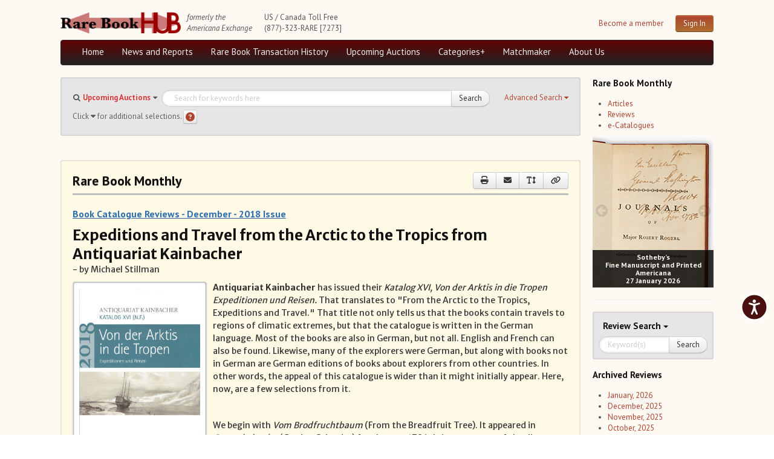

--- FILE ---
content_type: text/html; charset=utf-8
request_url: https://www.rarebookhub.com/reviews/2197
body_size: 18615
content:
<!DOCTYPE html>
<html lang="es">

<head>
  <title>Expeditions and Travel from the Arctic to the Tropics from Antiquariat Kainbacher</title>
  <meta name="description" content="Your source for everything about book collecting: rare &amp;amp; antiquarian books, book auctions, booksellers &amp;amp; collectors magazine, bibliography &amp;amp; more." />
  <meta name="keywords" content="americana exchanges, rare books, auctions" />
  <link rel="image_src" href="/images/logo.png" />
  <!--[if lt IE 9]><script src="http://html5shim.googlecode.com/svn/trunk/html5.js"></script><![endif]-->

  <link rel="stylesheet" href="/assets/fundamentals-df38192d62693777f962f58c4f83d23484b50d47cc99b0f3d083d7124bbff687.css" media="screen" />
  <link rel="stylesheet" href="/assets/application-03698316c0814778728777ec7c9b98de5d8855013931371b41c84a64b3a289e8.css" media="screen" />

  

  <meta property="og:title"       content="Expeditions and Travel from the Arctic to the Tropics from Antiquariat Kainbacher"/>
  <meta property="og:description" content="Your source for everything about book collecting: rare &amp; antiquarian books, book auctions, booksellers &amp; collectors magazine, bibliography &amp; more."/>
  <meta property="og:image:url"   content="/images/logo.png"/>

  <meta name="viewport" content="width=device-width, initial-scale=1.0">
  <meta name="google-site-verification" content="3bW-Lc042Ee3knI6al15Kqu3H2zGY4oP30Aoqz-Nhu8" />
  <script src="https://unpkg.com/sweetalert/dist/sweetalert.min.js"></script>
  <meta name="csrf-param" content="authenticity_token" />
<meta name="csrf-token" content="2fhpuVOTYBNW8qJWE4gNkbV9_2sNHco0yK-ql3CAR5Iu3MoQFoDlbUeZTEmBeJ_p69N4sdPbwbsMfgtOxDRTrA" />

</head>
<!--[if lt IE 7 ]>
        <body class="reviews-controller show-action ie6"><![endif]-->
        <!--[if gte IE 7 ]>
        <body class="reviews-controller show-action ie"><![endif]-->
        <!--[if !IE]>-->
        <body class="reviews-controller show-action">
        <!--<![endif]-->

<body>

<div class="background-ad-layout">

<div class="container-ad">
  <div class="header container-fluid">
      <div id="header" class="group">
    <div class="container-logo" style="display: flex;">
      <div class="ae-logo">
          <img src="/assets/logo-full-2500efcdebc791d55d104c54781be7a7387c819b8dd8d302c52939d8113b7f22.png" />
        <a href="#maincontent" class="skip-link" tabindex="1">Skip to main content</a>
      </div>
    
      <div class="formerly-info">
        <i>formerly the</i><br>
        <i>Americana Exchange</i>
      </div>
    </div>

    <div class="contact-info">
      US / Canada Toll Free<br>
      (877)-323-RARE [7273]
    </div>

        
        <div class="header-login">
          <div class="pull-right" style="display: flex; margin-left: 10px;">
            <div class="register-link">
              <a tabindex="2" href="/pages/become_member">Become a member</a>
            </div>
            <div class="pull-right">
              <a class="btn btn-primary pull-right" tabindex="2" href="/users/sign_in">Sign In</a>
            </div>
          </div>
        </div>

  </div>

  <div class="navbar navbar-inverse group menu-full">

    <div class="navbar-inner navbar-menu">
      <ul class="nav pull-left">
        <li><a tabindex="3" href="/">Home</a></li>

        <li class="dropdown">
          <a tabindex="3" id="news-and-reports-link" href="/articles">News and Reports</a>
            <ul class="dropdown-menu" id="news-and-reports-link-ul">
              <li><a tabindex="3" class="email-highlight-" href="/auction_updates/show_latest_auction_update">Weekly Auction Update</a></li><li><a tabindex="3" class="email-highlight-" href="/wednesday_auction_reports">Wednesday Auction Report</a></li><li><a tabindex="3" class="email-highlight-" href="/articles">Rare Book Monthly</a></li><li><a tabindex="3" class="email-highlight-" href="/reviews">Reviews</a></li><li><a tabindex="3" href="/catalogues/show_latest_catalogue">e-Catalogues <span style="color: blue; text-decoration: underline;">(10 New Offers)</span></a></li>
</ul>        </li>

          <li class="dropdown">
            <a tabindex="3" href="/pages/aed">Rare Book Transaction History</a>
            <ul class="dropdown-menu">
              <li><a tabindex="3" href="/book_sources">Source List</a></li>
</ul>          </li>

        <li class="dropdown">
          <a tabindex="3" href="/auctions">Upcoming Auctions</a>
          <ul class="dropdown-menu">
            <li><a tabindex="3" href="/auctions">Auction Home</a></li><li><a tabindex="3" href="/auctions/calendar">Auction Calendar</a></li><li><a tabindex="3" href="/auction_houses">Auction House List</a></li><li><a tabindex="3" href="/auction_updates">Recent Auction Update(s)</a></li><li><a tabindex="3" href="/auctions/archived_auctions">Recent Reported Auction Results</a></li><li><a tabindex="3" href="/auctions/trend_charts">Trends in Book Auction Prices</a></li><li><a tabindex="3" href="/auctions/chart_list">Charts and Analyses</a></li><li><a tabindex="3" href="/top500_auctions">Rare Book Top 500 Auctions</a></li>
</ul>        </li>

        <li><a tabindex="3" href="/?search_type=maps">Categories+</a></li>
        <li><a tabindex="3" href="/matchmakers">Matchmaker</a></li>

        <li><a tabindex="3" href="/pages/about_us">About Us</a></li>


      </div>
  </div>


  <div class="navbar navbar-inverse group menu-phone">
    <button class="btn-menu menu-phone-btn">Menu <i class="fas fa-bars"></i></button>
    
    <div id="menu-phone" class="">
      <div class="menu-inner-phone">
        <ul class="menu-list-phone">
          <li><a href="/">Home</a></li>

          <li class="">
            <a href="/articles">News and Reports</a>
              <ul class="">
                <li><a href="/auction_updates/show_latest_auction_update">Weekly Auction Update</a></li><li><a href="/articles/show_latest_article">Rare Book Monthly</a></li><li><a href="/reviews">Reviews</a></li><li><a href="/catalogues/show_latest_catalogue">e-Catalogues <span style="color: blue; text-decoration: underline;">(10 New Offers)</span></a></li>
</ul>          </li>

            <li class="">
              <a href="/pages/aed">Rare Book Transaction History</a>
              <ul class="">
                <li><a href="/book_sources">Source List</a></li>
</ul>            </li>

          <li class="">
            <a href="/auctions">Upcoming Auctions</a>
            <ul class="">
              <li><a href="/auctions">Auction Home</a></li><li><a href="/auctions/calendar">Auction Calendar</a></li><li><a href="/auction_houses">Auction House List</a></li><li><a href="/auction_updates">Recent Auction Update(s)</a></li><li><a href="/auctions/archived_auctions">Recent Reported Auction Results</a></li><li><a href="/auctions/trend_charts">Trends in Book Auction Prices</a></li><li><a href="/auctions/chart_list">Charts and Analyses</a></li><li><a href="/top500_auctions">Rare Book Top 500 Auctions</a></li>
</ul>          </li>

          <li><a href="/?search_type=maps">Categories+</a></li>
          <li><a href="/matchmakers">Matchmaker</a></li>

          <li><a href="/pages/about_us">About Us</a></li>


        </ul>

        <hr/>
        <button class="menu-phone-btn menu-phone-close-btn">Close <i class="fas fa-times"></i></button>
      </div>
    </div>
  </div>


  
  </div>
  

  <div class="group layout-content">

      <div class="main-block">
        <div class="container-fluid">
          <div class="row-fluid">
            <div class="span12">
  <div class="data-block nested">
    

<div class="search-form-group group collapsed">
  <form class="form-search" action="/search" accept-charset="UTF-8" method="get"><input name="utf8" type="hidden" value="&#x2713;" autocomplete="off" />
    <a href="javascript:void(0)" class="btn-adv-search" tabindex="5" role="button">
      <span class="btn-label" data-simple="Use Simple Search">Advanced Search</span>
      <span class="awe-caret-down"></span>
    </a>
    
<div class="search-fields simple-search group">

  <div class="search-type-select pull-left">
    <span class="awe-search"></span>
    <select name="search_type" id="search_type"><option value="ae">Rare Book Transaction History</option>
<option selected="selected" value="auctions">Upcoming Auctions</option>
<option value="auction_reports">Auction Reports</option>
<option value="maps">maps</option>
<option value="Music">Music</option>
<option value="Joel Munsell, Esteemed Albany Printer">Joel Munsell, Esteemed Albany Printer</option>
<option value="Manuscripts">Manuscripts</option>
<option value="Poetry">Poetry</option>
<option value="The Diaspora">The Diaspora</option>
<option value="Newspapers">Newspapers</option>
<option value="Southern Newspapers">Southern Newspapers</option>
<option value="Photography">Photography</option>
<option value="Art and Arts">Art and Arts</option>
<option value="Graphics and Illustrations">Graphics and Illustrations</option>
<option value="Science">Science</option>
<option value="Vermont and New Hampshire">Vermont and New Hampshire</option>
<option value="Incunabula and Older">Incunabula and Older</option></select>
  </div>

  <div class="basic-search-field input-block-append">
    <input type="text" name="q" class="search-query input-block-level" id="search-query" value="" placeholder="Search for keywords here" tabindex="4" />
    <input type="hidden" name="per_page" id="per_page" style="display: none;" autocomplete="off" />
    <input type="hidden" name="preset_type" id="preset_type" autocomplete="off" />
    <button class="btn btn-submit btn-simple-search" type="submit" id="search-button" tabindex="4">Search</button>
  </div>


  <span class="help-block">
      Click <i class="fas fa-caret-down" aria-label="caret" role="img"></i> for additional selections. <a class="btn btn-help btn-small" title="Search Help" data-toggle="tooltip" aria-label="Search help" style="padding: 3px; height: 15px;" href="#"><i class="fa fa-question-circle" style="font-size: 15px; color: #ae432e;" aria-label="Search help"></i></a>
  </span>

</div>


    <div class="search-fields advanced-search ae-fields animated">
  <hr/>
  <div class="watermark watermark-ae">Rare Book <br/> Transaction History</div>
  <div class="row-fluid">
    <div class="span6">
      <div class="control-group">
        <label class="control-label" for="field-author">Author</label>
        <div class="controls">
          <input type="text" value=""  id="field-author" name="author" class="input-block-level">
        </div>
      </div>

      <div class="control-group range-fields-group">
        <label class="control-label">Year Printed</label>
        <div class="controls">
          <input type="number" value="" id="field-from_year" name="from_year" class="input-block-level" aria-label="Year Printed From Year">
          <div class="range-field-cell">
            to
          </div>
          <input type="number" value="" id="field-to_year" name="to_year" class="input-block-level" aria-label="To Year">
        </div>
      </div>

      <div class="control-group">
        <label class="control-label" for="field-description">Description</label>
        <div class="controls">
          <input type="text" value="" id="field-description" name="description" class="input-block-level">
        </div>
      </div>

      <div class="control-group">
       <label class="control-label" for="field-printed_by">Printed By</label>
        <div class="controls">
           <input type="text" value="" id="field-printed_by" name="printed_by" class="input-block-level"">
        </div>
      </div>

      <div class="control-group">
        <label class="control-label" for="field-record_number">Record Number</label>
        <div class="controls">
           <input type="text" value="" id="field-record_number" name="record_number" class="input-block-level">
        </div>
      </div>

      <div class="control-group">
        <label class="control-label" for="bibliographical_type">Bibliographical Type</label>
        <div class="controls">
          <select name="bibliographical_type" id="bibliographical_type" class="input-block-level"><option value="" label=" "></option><option value="Bibliographical References">Bibliographical References</option>
<option value="Collector Catalogues">Collector Catalogues</option>
<option value="Dealer Catalogues">Dealer Catalogues</option>
<option value="Recent Auction Records">Recent Auction Records</option>
<option value="Historical Auction Records">Historical Auction Records</option></select>
        </div>
      </div>
    </div>

    <div class="span6">
      <div class="control-group">
       <label class="control-label" for="field-title">Title</label>
        <div class="controls">
          <input type="text" value="" id="field-title" name="title" class="input-block-level">
        </div>
      </div>

      <div class="control-group">
       <label class="control-label" for="field-place_printed">Place Printed</label>
        <div class="controls">
          <input type="text" value="" id="field-place_printed" name="place_printed" class="input-block-level">
        </div>
      </div>

      <div class="control-group range-fields-group">
       <label class="control-label">Price Range</label>
       <div class="controls">
        <input type="number" value="" id="field-min_price" name="min_price" class="input-block-level" aria-label="Price Range Min Price">
        <div class="range-field-cell">
          to
        </div>
        <input type="number" value="" id="field-max_price" name="max_price" class="input-block-level" aria-label="Max price">
      </div>
    </div>

      <div class="control-group">
       <label class="control-label" for="field-source_year">Source Year</label>
        <div class="controls">
          <input type="number" value="" id="field-source_year" name="source_year" class="input-block-level">
        </div>
      </div>

      <div class="control-group">
       <label class="control-label" for="field-provenance">Provenance</label>
        <div class="controls">
          <input type="text" value="" id="field-provenance" name="provenance" class="input-block-level">
        </div>
      </div>

      <div class="control-group">
        <label class="control-label pull-left" for="field-source">Source</label>

	<div class="controls">
          <input type="text" value="" id="field-source" name="source" class="input-block-level">
        </div>
      </div>
    </div>
  </div>

  <div class="form-actions">
    <div class="d-flex" style="justify-content: flex-end; align-items: center;">
      <div>
        <a href="javascript:void(0)" class="btn btn-link btn-adv-search" role="button">Use Simple Search</a>
      </div>
      <div style="margin-right: 5px;">
        <button class="btn btn-reset" type="reset">Reset</button>
      </div>
      <div>
      <button class="btn btn-primary" type="submit">Search</button>
      </div>
    </div>
  </div>

</div>


</form></div>


<script id="search-template" type="text/template">
  <div class="search-fields advanced-search auctions-fields animated">
  <hr/>
  <div class="watermark watermark-auctions">Upcoming Auctions</div>
  <div class="row-fluid">
    <div class="span6">
      <div class="control-group">
        <label class="control-label" for="field-author">Author</label>
        <div class="controls">
          <input type="text" value=""  id="field-author" name="author" class="input-block-level">
        </div>
      </div>

      <div class="control-group range-fields-group">
        <label class="control-label">Year Printed</label>
        <div class="controls">
          <input type="number" value="" id="field-from_year" name="from_year" class="input-block-level" aria-label="Year Printed From Year">
          <div class="range-field-cell">
            to
          </div>
          <input type="number" value="" id="field-to_year" name="to_year" class="input-block-level" aria-label="To Year">
        </div>
      </div>

      <div class="control-group">
        <label class="control-label" for="field-description">Description</label>
        <div class="controls">
          <input type="text" value="" id="field-description" name="description" class="input-block-level">
        </div>
      </div>


    </div>

    <div class="span6">
      <div class="control-group">
       <label class="control-label" for="field-title">Title</label>
        <div class="controls">
          <input type="text" value="" id="field-title" name="title" class="input-block-level">
        </div>
      </div>

      <div class="control-group">
       <label class="control-label" for="field-place_printed">Place Printed</label>
        <div class="controls">
          <input type="text" value="" id="field-place_printed" name="place_printed" class="input-block-level">
        </div>
      </div>

      <div class="control-group">
       <label class="control-label" for="field-printed_by">Printed By</label>
        <div class="controls">
           <input type="text" value="" id="field-printed_by" name="printed_by" class="input-block-level"">
        </div>
      </div>
    </div>
  </div>

  <div class="form-actions">
    <div class="d-flex" style="justify-content: flex-end; align-items: center;">
      <div>
        <a href="javascript:void(0)" class="btn btn-link btn-adv-search" role="button">Use Simple Search</a>
      </div>
      <div style="margin-right: 5px;">
        <button class="btn btn-reset" type="reset">Reset</button>
      </div>
      <div>
      <button class="btn btn-primary" type="submit">Search</button>
      </div>
    </div>
  </div>

</div>
  <div class="search-fields advanced-search books-fields animated">
  <span class="pull-right"><a href="http://www.biblio.com">Powered by Biblio</a></span>
  <hr/>
  <input type="hidden" name="stage" id="stage" value="1" autocomplete="off" />
  <input type="hidden" name="page" id="page" value="1" autocomplete="off" />

  <div class="row-fluid">
    <div class="span6">
      <div class="control-group">
        <label class="control-label" for="field-author">Author</label>
        <div class="controls">
          <input type="text" value="" id="field-author" name="author" class="input-block-level">
        </div>
      </div>

      <div class="control-group">
       <label class="control-label" for="field-title">Title</label>
        <div class="controls">
          <input type="text" value="" id="field-title" name="title" class="input-block-level">
        </div>
      </div>

      <div class="control-group">
        <label class="control-label" for="field-description">ISBN</label>
        <div class="controls">
          <input type="text" value="" id="field-description" name="isbn" class="input-block-level">
        </div>
      </div>


      <div class="control-group">
        <label class="control-label" for="field-description">Keywords</label>
        <div class="controls">
          <input type="text" value="" id="field-description" name="keyisbn" class="input-block-level">
        </div>
      </div>

      <div class="control-group">
       <label class="control-label" for="field-place_printed">Publisher</label>
        <div class="controls">
          <input type="text" value="" id="field-place_printed" name="publisher" class="input-block-level">
        </div>
      </div>

      <div class="control-group">
       <label class="control-label" for="field-place_printed">Illustrator</label>
        <div class="controls">
          <input type="text" value="" id="field-place_printed" name="illustrator" class="input-block-level">
        </div>
      </div>

      <div class="control-group range-fields-group">
        <label class="control-label" for="field-from_year">Publish date between</label>
        <div class="controls">
          <div class="range-field-cell">
            <input type="text" value="" id="field-from_year" name="mindate" class="input-block-level">
          </div>
          <div class="range-field-cell">
            AND
          </div>
          <div class="range-field-cell">
            <input type="text" value="" id="field-to_year" name="maxdate" class="input-block-level">
          </div>
        </div>
      </div>

      <div class="control-group range-fields-group">
        <label class="control-label" for="field-min_price">Price Between</label>
        <div class="controls">
          <div class="range-field-cell">
            <input type="text" value="" id="field-min_price" name="minprice" class="input-block-level">
          </div>
          <div class="range-field-cell">
            AND
          </div>
          <div class="range-field-cell">
            <input type="text" value="" id="field-max_price" name="max_price" class="input-block-level">
          </div>
        </div>
      </div>

      <div class="control-group">
        <label class="control-label">Shipping form</label>
        <div class="controls">
          <select name="country" id="country" class="input-block-level"><option value="">Any country</option>
<option value="1">United States</option>
<option value="2">United Kingdom</option>
<option value="5">Canada</option>
<option value="2,3,4,6,8,9,10,15,16,20,21,27,28,39,40,41,42,43,44,51,52,54,55,59,60,61,62,79,80,81,82,84,85,86,87,123,124,128,129,132,133">Europe</option>
<option value="7,36">Australia / New Zealand</option></select>
        </div>
      </div>
    </div>

    <div class="span6">
      <div class="control-group">
        <label class="control-label">Attributes</label>
        <div class="controls">
            <input type="checkbox" name="first" id="first" value="1" />
            <label for="first">First Edition</label>
        </div>

        <div class="controls">
            <input type="checkbox" name="signed" id="signed" value="1" />
            <label for="signed">Signed</label>
        </div>

        <div class="controls">
            <input type="checkbox" name="dj" id="dj" value="1" />
            <label for="dj">Dust Jacket</label>
        </div>

        <div class="controls">
            <input type="checkbox" name="photo" id="photo" value="1" />
            <label for="photo"> w/ Bookseller-supplied Photos</label>
        </div>

      </div>


      <div class="control-group">
       <label class="control-label" for="field-place_printed">Binding</label>
        <div class="controls">
          <select name="format" id="field-format" class="input-block-level">
            <option value="">Any</option>
<option value="hardcover">Hard Cover </option>
<option value="paperback">Paperback</option>
          </select>
        </div>
      </div>

      <div class="control-group">
        <label class="control-label">Condition</label>
        <div class="controls">
          <select name="cond" id="cond" class="input-block-level"><option value="">Any condition</option>
<option value="vgb">Very good or better</option>
<option value="fb">Fine or new</option>
<option value="nb">New</option></select>
        </div>
      </div>

      <div class="control-group">
        <label class="control-label">Listed within</label>
        <div class="controls">

          <div class="radio" for="days_back-0">
              <label><input type="radio" name="days_back" id="days_back-0" value="1"> Past day</label>
          </div>

          <div class="radio" for="days_back-0">
              <label><input type="radio" name="days_back" id="days_back-1" value="2"> Past two days</label>
          </div>

          <div class="radio" for="days_back-0">
              <label><input type="radio" name="days_back" id="days_back-2" value="7"> Past week</label>
          </div>

          <div class="radio" for="days_back-0">
              <label><input type="radio" name="days_back" id="days_back-3" value="30"> Past month</label>
          </div>

          <div class="radio" for="days_back-0">
              <label><input type="radio" name="days_back" id="days_back-4" value="" checked="checked"> All</label>
          </div>
          
        </div>
      </div>

      <div class="control-group">
        <label class="control-label">Sort by</label>
        <div class="controls">
          <select name="order" id="order" class="input-block-level"><option value="priceasc">Price (lowest first)</option>
<option value="pricedesc">Price (highest first)</option>
<option value="authorasc">Author (A-Z)</option>
<option value="authordesc">Author (Z-A)</option>
<option value="titleasc">Title (A-Z)</option>
<option value="titledesc">Title (Z-A)</option>
<option value="iddesc">Most recently added</option>
<option value="relevance">Relevance</option></select>
        </div>
      </div>

      <div class="control-group">
        <label class="control-label">Results per page</label>
        <div class="controls">
          <select name="pageper" id="pageper" class="input-block-level"><option value="20">20</option>
<option value="30">30</option>
<option value="50">50</option>
<option value="100">100</option>
<option value="200">200</option></select>
        </div>
      </div>

    </div>
  </div>

  <div class="form-actions">
    <a href="javascript:void(0)" class="btn btn-link btn-adv-search" role="button">Use Simple Search</a>
    <button class="btn btn-reset" type="reset">Reset</button>
    <button class="btn btn-primary" type="submit">Search</button>
  </div>

</div>

  <div class="search-fields advanced-search auction-reports-fields animated">
  <hr/>
  <div class="watermark watermark-auction-reports">Auction Reports</div>
  <div class="row-fluid">
    <div class="span6">
      <div class="control-group">
        <label class="control-label" for="field-sale_name">Sale Name</label>
        <div class="controls">
          <input type="text" value=""  id="field-sale_name" name="sale_name" class="input-block-level">
        </div>
      </div>

      <div class="control-group range-fields-group">
        <label class="control-label">Auction Date</label>
        <div class="controls">
          <div class="range-field-cell">
            <input type="text" value="" id="field-from_auction_date" name="from_auction_date" class="input-block-level light-placeholder" placeholder="ex. 2000-01-01" aria-label="Auction Date From Date">
          </div>
          <div class="range-field-cell">
            to
          </div>
          <div class="range-field-cell">
            <input type="text" value="" id="field-to_auction_date" name="to_auction_date" class="input-block-level light-placeholder" placeholder="ex. 2000-01-01" aria-label="To Date">
          </div>
        </div>
      </div>

      <div class="control-group range-fields-group">
        <label class="control-label">Total Sales</label>
        <div class="controls">
          <div class="range-field-cell">
            <input type="text" value="" id="field-from_total_sales" name="from_total_sales" class="input-block-level" aria-label="From Total Sales ">
          </div>
          <div class="range-field-cell">
            to
          </div>
          <div class="range-field-cell">
            <input type="text" value="" id="field-to_total_sales" name="to_total_sales" class="input-block-level" aria-label="To Total Sales">
          </div>
        </div>
      </div>

      <div class="control-group range-fields-group">
        <label class="control-label">Auction Year</label>
        <div class="controls">
          <div class="range-field-cell">
            <input type="text" value="" id="field-from_source_year" name="from_source_year" class="input-block-level" aria-label="Auction Year From Year">
          </div>
          <div class="range-field-cell">
            to
          </div>
          <div class="range-field-cell">
            <input type="text" value="" id="field-to_source_year" name="to_source_year" class="input-block-level" aria-label="To Year">
          </div>
        </div>
      </div>
    </div>

    <div class="span6">
      <div class="control-group">
       <label class="control-label" for="field-sale_number">Sale Number</label>
        <div class="controls">
          <input type="text" value="" id="field-sale_number" name="sale_number" class="input-block-level">
        </div>
      </div>

      <div class="control-group">
        <label class="control-label pull-left" for="field-currency">Currency</label>
	      <div class="controls">
          <input type="text" value="" id="field-currency" name="currency" class="input-block-level">
        </div>
      </div>

      <div class="control-group range-fields-group">
        <label class="control-label">Percentage of Lots Sold</label>
        <div class="controls">
          <div class="range-field-cell">
            <input type="text" value="" id="field-from_percentage_of_lots_sold" name="from_percentage_of_lots_sold" class="input-block-level" aria-label="From Percentage of Lots Sold">
          </div>
          <div class="range-field-cell">
            to
          </div>
          <div class="range-field-cell">
            <input type="text" value="" id="field-to_percentage_of_lots_sold" name="to_percentage_of_lots_sold" class="input-block-level" aria-label="To Percentage of Lots Sold">
          </div>
        </div>
      </div>

      <div class="control-group">
        <label class="control-label pull-left" for="field-source">Auction House</label>
	      <div class="controls">
          <input type="text" value="" id="field-source" name="source" class="input-block-level">
        </div>
      </div>
    </div>
  </div>

  <div class="form-actions">
    <a href="#" class="btn btn-link btn-adv-search" role="button">Use Simple Search</a>
    <button class="btn btn-reset" type="reset">Reset</button>
    <button class="btn btn-primary" type="submit">Search</button>
  </div>

</div>


  <div class="search-fields advanced-search category-search-fields animated">
  <hr/>
  <div id="watermark-maps" class="watermark watermark-maps">Maps</div>

  <div class="row-fluid">
    <div class="span6">
      <div class="control-group">
        <label class="control-label" for="field-author">Author</label>
        <div class="controls">
          <input type="text" value=""  id="field-author" name="author" class="input-block-level">
        </div>
      </div>

      <div class="control-group range-fields-group">
        <label class="control-label">Year Printed</label>
        <div class="controls">
          <input type="number" value="" id="field-from_year" name="from_year" class="input-block-level" aria-label="Year Printed From Year">
          <div class="range-field-cell">
            to
          </div>
          <input type="number" value="" id="field-to_year" name="to_year" class="input-block-level" aria-label="To Year">
        </div>
      </div>

      <div class="control-group">
        <label class="control-label" for="field-description">Description</label>
        <div class="controls">
          <input type="text" value="" id="field-description" name="description" class="input-block-level">
        </div>
      </div>

      <div class="control-group">
       <label class="control-label" for="field-printed_by">Printed By</label>
        <div class="controls">
           <input type="text" value="" id="field-printed_by" name="printed_by" class="input-block-level"">
        </div>
      </div>

      <div class="control-group">
        <label class="control-label" for="field-record_number">Record Number</label>
        <div class="controls">
           <input type="text" value="" id="field-record_number" name="record_number" class="input-block-level">
        </div>
      </div>

      <div class="control-group">
        <label class="control-label" for="bibliographical_type">Bibliographical Type</label>
        <div class="controls">
          <select name="bibliographical_type" id="bibliographical_type" class="input-block-level"><option value="" label=" "></option><option value="Bibliographical References">Bibliographical References</option>
<option value="Collector Catalogues">Collector Catalogues</option>
<option value="Dealer Catalogues">Dealer Catalogues</option>
<option value="Recent Auction Records">Recent Auction Records</option>
<option value="Historical Auction Records">Historical Auction Records</option></select>
        </div>
      </div>
    </div>

    <div class="span6">
      <div class="control-group">
       <label class="control-label" for="field-title">Title</label>
        <div class="controls">
          <input type="text" value="" id="field-title" name="title" class="input-block-level">
        </div>
      </div>

      <div class="control-group">
       <label class="control-label" for="field-place_printed">Place Printed</label>
        <div class="controls">
          <input type="text" value="" id="field-place_printed" name="place_printed" class="input-block-level">
        </div>
      </div>

      <div class="control-group range-fields-group">
       <label class="control-label">Price Range</label>
       <div class="controls">
        <input type="number" value="" id="field-min_price" name="min_price" class="input-block-level" aria-label="Price Range Min Price">
        <div class="range-field-cell">
          to
        </div>
        <input type="number" value="" id="field-max_price" name="max_price" class="input-block-level" aria-label="Max price">
      </div>
    </div>

      <div class="control-group">
       <label class="control-label" for="field-source_year">Source Year</label>
        <div class="controls">
          <input type="number" value="" id="field-source_year" name="source_year" class="input-block-level">
        </div>
      </div>

      <div class="control-group">
       <label class="control-label" for="field-provenance">Provenance</label>
        <div class="controls">
          <input type="text" value="" id="field-provenance" name="provenance" class="input-block-level">
        </div>
      </div>

      <div class="control-group">
        <label class="control-label pull-left" for="field-source">Source</label>

	      <div class="controls">
          <input type="text" value="" id="field-source" name="source" class="input-block-level">
        </div>
      </div>
    </div>
  </div>

  <div class="form-actions">
    <div class="d-flex" style="justify-content: flex-end; align-items: center;">
      <div>
        <a href="javascript:void(0)" class="btn btn-link btn-adv-search" role="button">Use Simple Search</a>
      </div>
      <div style="margin-right: 5px;">
        <button class="btn btn-reset" type="reset">Reset</button>
      </div>
      <div>
      <button class="btn btn-primary" type="submit">Search</button>
      </div>
    </div>
  </div>

</div>

</script>





  </div>
  <div class="group row-ads" id="maincontent">
    <!-- Use with rotate_ads/_adjustable_full_sidebar.html.erb  -->
  
  </div>

  <div class="data-block nested ae-monthly-container">
    <div class="data-container">
      <header>
      <h2>Rare Book Monthly</h2>
      <div class="data-header-actions btn-group">
        <a class="btn btn-medium" target="_blank" title="Print" data-toggle="tooltip" href="/reviews/2197/print?page_id=3706"><i class="fas fa-print"><span class="sr-read">print</span></i></a>
        <a class="btn btn-medium" title="Send Email to Friend" data-toggle="tooltip" data-remote="true" href="/reviews/2197/edit_email"><i class="fas fa-envelope"><span class="sr-read">Send Email to Friend</span></i></a>
        <a class="btn btn-medium btn-adjust-font" title="Change Font Size" data-toggle="tooltip" href="#"><i class="fas fa-text-height"><span class="sr-read">Change Font Size</span></i></a>
        <a class="btn btn-medium btn-share-link" title="Share Link" data-url="https://www.rarebookhub.com/reviews/2197" data-toggle="tooltip" href="#"><i class="fas fa-link"><span class="sr-read">Share Link</span></i></a>
      </div>
      </header>
      <div class="ae-monthly-block">
        <p class="ae-monthly-title">
          <a href="/reviews/monthly/2018/12">Book Catalogue Reviews - December - 2018 Issue</a>
        </p>

        <div class="article-block group">
          <div class="article-header">
            <h1 class="article-title">Expeditions and Travel from the Arctic to the Tropics from Antiquariat Kainbacher</h1>
            <p class="article-author">- by Michael  Stillman</p>
          </div>
          <div class="article-cover figure">
            
            <a class="cover-link" href="https://ae-files.s3.amazonaws.com/ReviewImages/f1121140-f209-45dd-aee7-7c25cc4c05b7.jpg"><img width="200" style="width:200px;" alt="From the Arctic to the Tropics." src="https://ae-files.s3.amazonaws.com/ReviewImages/f1121140-f209-45dd-aee7-7c25cc4c05b7.jpg" /></a>

            <p class="figcaption">From the Arctic to the Tropics.</p>
          </div>
          <div class="article-content">
            <p><strong>Antiquariat Kainbacher</strong> has issued their <em>Katalog XVI, Von der Arktis in die Tropen Expeditionen und Reisen.</em> That translates to "From the Arctic to the Tropics, Expeditions and Travel." That title not only tells us that the books contain travels to regions of climatic extremes, but that the catalogue is written in the German language. Most of the books are also in German, but not all. English and French can also be found. Likewise, many of the explorers were German, but along with books not in German are German editions of books about explorers from other countries. In other words, the appeal of this catalogue is wider than it might initially appear. Here, now, are a few selections from it.</p>
<p>&nbsp;</p>
<p>We begin with <em>Vom Brodfruchtbaum</em> (From the Breadfruit Tree). It appeared in <em>Gartenkalender</em> (Garden Calendar) for the year 1784. It is an account of the discovery of this marvelous fruit tree. While known for centuries, particularly among Polynesians on whose islands it flourished, it was publicized as a result of the journeys of Captain James Cook to the Pacific islands. It would be the German naturalist father and son team of Johann Reinhold Forster and J. Georg Adam Forster, who traveled on Cook's second voyage, who gave it the technical name of Artocarpus. That is taken from the Greek words artos (bread) and karpos (fruit). However, the "breadfruit" moniker goes back to George Anson's circumnavigation in the 1740s when his sailors were willing to substitute the starchy fruit for bread. What the English decided is that the breadfruit would be a good source of food for their slaves in the Caribbean. They thereby commission Capt. William Bligh to go to Tahiti and transport a group of the trees to Jamaica. You already know how that turned out - the infamous mutiny on the <em>Bounty</em>. Ultimately, the plan was a failure. The slaves refused to eat the stuff. Priced at &euro;2,200 (euros, or approximately $2,504 is U.S. dollars).</p>
<p>&nbsp;</p>
<p>Next up is <em>Zweyfache Reise nach Amerika der beyden Russischen Seeofficiere Chrostoff und Dawidoff.</em> This is an account of trips to America by Russian officers Chrostoff and Dawidoff. These were trips to Russian America, also known as Alaska, but they also paid a less than friendly visit to Japan. The Russians wanted to trade with Japan but their overtures were not welcomed. Chrostoff and Dawidoff were imprisoned, but managed to escape. This book, published in 1812, was the work of Russian writer August von Kotzebue and I have not been able to determine the level of accuracy of the account. The book describes their visit to Alaska along with the unpleasant stop in Japan, their escape, and return to Petersburg. They later went off to war, survived that too, but fell through ice in Petersburg one night when staggering home drunk and drowned. &euro;2,500 (US $2,845).</p>
<p>&nbsp;</p>
<p>This is a first German edition of a compilation of works pertaining to America. The title is <em>Von dem Newen Hispanien</em> (from New Spain), published in 1550. The most notable parts are the second and third letters of Hernan Cortes, the Spanish Conquistador who captured Mexico, destroying the Aztec empire. With not very many men he was able to take over an entire empire. The Aztecs were not prepared for invaders from a land unknown. Along with Cortes are works from Peter Martyr, Oviedo, and others, including the first account of Germans in Venezuela. &euro;39,000 (US $44,410).</p>
<p>&nbsp;</p>
<p>Next we go to Africa, this time near the end of the 16th century. This is a rare first English edition of <em>A Report Of The Kingdome of Congo, a Region of Africa. And of the Countries that border rounde about the same.</em> It was prepared by the Portuguese merchant Duarte Lopez who traveled to the Congo in 1578 and remained for nine years. The account was edited by Filippo Pigafetta and first published in Italian in 1591, in English in 1597. Lopez was appointed by Congo King Dom Alvaro I as ambassador to Spanish King Philip II, seeking more trade and to discuss mining prospects. He also attempted to meet with the Pope to discuss sending missionaries. He was unable to gain an audience, but did meet Pigafetta, who helped put together this account. It describes African "Amazons" and a tribe of cannibals. It also describes the land, includes images of Africans in native dress, and some of the best maps of Africa from this era. &euro;45,000 (US $51,243).</p>
<p>&nbsp;</p>
<p>Here is an Arctic rarity: <em>Report from Select Committee on the Expedition to the Arctic Seas, Commanded by Captain John Ross,</em> published in 1834. Ross led his first Arctic expedition in 1818. It didn't go so well. He didn't get lost, lose a bunch of his men, or anything like that. What happened is that he was sent on one of many attempts to locate a northwest passage, a sea route from the Atlantic to the Pacific on the north side of the North American continent. However, just as he was about to enter Lancaster Sound, what would later prove to be the opening to the route, Ross thought he saw mountains in the way. Others thought they might be a mirage, and encouraged him to move forward. Ross was convinced they were real and returned to England. A year later, one of his lieutenants returned to the area and sailed through Ross' imaginary mountains. It was seriously embarrassing, so much so that the Admiralty would not finance another journey. Instead, he obtained private financing, and while still not finding a northwest passage, he made many discoveries over a four-year period, lost only three men, and his nephew, who accompanied him, became the first person to reach the magnetic North Pole. This report is Ross' after-the-fact request for payment for his men in recognition of their discoveries on behalf of the Crown. His accomplishments were recognized and the government paid. &euro;8,800 (US $10,021).</p>
<p>&nbsp;</p>
<p><strong>Antiquariat Kainbacher</strong> can be reached at 0043-(0)699-110 19 221 or <a href="mailto:kainbacher@kabsi.at">kainbacher@kabsi.at</a>. Their website is found at <a href="http://www.antiquariat-kainbacher.at" target="_blank">www.antiquariat-kainbacher.at</a>.</p>
          </div>
        </div>
      </div>
      
    </div>
  </div>
</div>



          </div>
        </div>
      </div>

      <div class="ad-block">
        
  <h3> Rare Book Monthly </h3>
<ul>
  <li> <a href="/articles">Articles</a> </li>
  <li> <a href="/reviews">Reviews</a> </li>
  <li> <a href="/catalogues">e-Catalogues</a> </li>
</ul>

  
  <ul class="unstyled list-ads" data-pause-time="10">
    
      
          <li id="ad-19" class="ad-box" ad-order="17" >
    
    <div class="slider-wrapper">
      <div class="nivoSlider">
        
          

            
              <a class="ad-photo" target="_blank" data-trackable="17313" href="https://www.sothebys.com/en/buy/auction/2026/fine-manuscript-and-printed-americana?locale=en&lotFilter=AllLots&cmp=_b.mktg_pl.rhb_ct.lotlist_l.en_r.Global_ce.Traffic_dv.OBJ_c.EBKS_ft.sale_d.012726_n.N12016_s.VisionsOfAmerica2026_">
                <img title="&lt;b&gt;&lt;center&gt;Sotheby’s&lt;br&gt;Fine Manuscript and Printed Americana&lt;br&gt;27 January 2026&lt;/center&gt;&lt;/b&gt;" alt="&lt;b&gt;&lt;center&gt;Sotheby’s&lt;br&gt;Fine Manuscript and Printed Americana&lt;br&gt;27 January 2026&lt;/center&gt;&lt;/b&gt;" src="https://ae-files.s3.amazonaws.com/AdvertisementPhotos/3c65647d-0505-448b-aa3c-d32dce7b0994.png" />
              </a>
            

          
        
          

            
              <a class="ad-photo" target="_blank" data-trackable="17314" href="https://www.sothebys.com/en/buy/auction/2026/fine-manuscript-and-printed-americana/washington-george-an-extraordinary-pair-of-books?cmp=_b.mktg_pl.rhb_ct.lotlist_l.en_r.Global_ce.Traffic_dv.OBJ_c.EBKS_ft.sale_d.012726_n.N12016_s.VisionsOfAmerica2026_">
                <img title="&lt;b&gt;Sotheby’s, Jan. 27:&lt;/b&gt; An extraordinary pair of books from George Washington’s field library, marking the conjunction of Robert Rogers, George Washington, and Henry Knox. $1,200,000 to $1,800,000." alt="&lt;b&gt;Sotheby’s, Jan. 27:&lt;/b&gt; An extraordinary pair of books from George Washington’s field library, marking the conjunction of Robert Rogers, George Washington, and Henry Knox. $1,200,000 to $1,800,000." src="https://ae-files.s3.amazonaws.com/AdvertisementPhotos/1dfcc00d-ba4f-42db-b35d-d30fb3f9a11e.png" />
              </a>
            

          
        
          

            
              <a class="ad-photo" target="_blank" data-trackable="17315" href="https://www.sothebys.com/en/buy/auction/2026/fine-manuscript-and-printed-americana/washington-george-an-extraordinary-letter-marking?cmp=_b.mktg_pl.rhb_ct.lotlist_l.en_r.Global_ce.Traffic_dv.OBJ_c.EBKS_ft.sale_d.012726_n.N12016_s.VisionsOfAmerica2026_">
                <img title="&lt;b&gt;Sotheby’s, Jan. 27:&lt;/b&gt; An extraordinary letter marking the conjunction of George Washington, the Marquis de Lafayette, and Benjamin Franklin. $1,000,000 to $1,500,000." alt="&lt;b&gt;Sotheby’s, Jan. 27:&lt;/b&gt; An extraordinary letter marking the conjunction of George Washington, the Marquis de Lafayette, and Benjamin Franklin. $1,000,000 to $1,500,000." src="https://ae-files.s3.amazonaws.com/AdvertisementPhotos/b500b376-c31e-4a63-b7b0-1322f7823658.png" />
              </a>
            

          
        
          

            
              <a class="ad-photo" target="_blank" data-trackable="17316" href="https://www.sothebys.com/en/buy/auction/2026/fine-manuscript-and-printed-americana/virginia-house-of-delegates-the-genesis-of-the?cmp=_b.mktg_pl.rhb_ct.lotlist_l.en_r.Global_ce.Traffic_dv.OBJ_c.EBKS_ft.sale_d.012726_n.N12016_s.VisionsOfAmerica2026_">
                <img title="&lt;b&gt;Sotheby’s, Jan. 27:&lt;/b&gt; Virginia House of Delegates. The genesis of the Declaration of Independence and the Bill of Rights. $350,000 to $500,000." alt="&lt;b&gt;Sotheby’s, Jan. 27:&lt;/b&gt; Virginia House of Delegates. The genesis of the Declaration of Independence and the Bill of Rights. $350,000 to $500,000." src="https://ae-files.s3.amazonaws.com/AdvertisementPhotos/ed544646-f462-42a6-a7e1-c7997fefd111.png" />
              </a>
            

          
        
          

            
              <a class="ad-photo" target="_blank" data-trackable="17317" href="https://www.sothebys.com/en/buy/auction/2026/fine-manuscript-and-printed-americana?locale=en&lotFilter=AllLots&cmp=_b.mktg_pl.rhb_ct.lotlist_l.en_r.Global_ce.Traffic_dv.OBJ_c.EBKS_ft.sale_d.012726_n.N12016_s.VisionsOfAmerica2026_">
                <img title="&lt;b&gt;&lt;center&gt;Sotheby’s&lt;br&gt;Fine Manuscript and Printed Americana&lt;br&gt;27 January 2026&lt;/center&gt;&lt;/b&gt;" alt="&lt;b&gt;&lt;center&gt;Sotheby’s&lt;br&gt;Fine Manuscript and Printed Americana&lt;br&gt;27 January 2026&lt;/center&gt;&lt;/b&gt;" src="https://ae-files.s3.amazonaws.com/AdvertisementPhotos/b48a9f29-5fec-4811-a6c9-ce1ca13d2686.png" />
              </a>
            

          
        
          

            
              <a class="ad-photo" target="_blank" data-trackable="17318" href="https://www.sothebys.com/en/buy/auction/2026/fine-manuscript-and-printed-americana/gettysburg-genl-doubleday-has-taken-charge-of-the?cmp=_b.mktg_pl.rhb_ct.lotlist_l.en_r.Global_ce.Traffic_dv.OBJ_c.EBKS_ft.sale_d.012726_n.N12016_s.VisionsOfAmerica2026_">
                <img title="&lt;b&gt;Sotheby’s, Jan. 27:&lt;/b&gt; (Gettysburg). “Genl. Doubleday has taken charge of the battle”: Autograph witness to the first day of the Battle of Gettysburg, illustrated by fourteen maps and plans. $200,000 to $300,000." alt="&lt;b&gt;Sotheby’s, Jan. 27:&lt;/b&gt; (Gettysburg). “Genl. Doubleday has taken charge of the battle”: Autograph witness to the first day of the Battle of Gettysburg, illustrated by fourteen maps and plans. $200,000 to $300,000." src="https://ae-files.s3.amazonaws.com/AdvertisementPhotos/8fd30274-41c2-4855-9582-1c0c7be93f78.png" />
              </a>
            

          
        
          

            
              <a class="ad-photo" target="_blank" data-trackable="17319" href="https://www.sothebys.com/en/buy/auction/2026/fine-manuscript-and-printed-americana/lincoln-abraham-the-president-thanks-a-schoolboy?cmp=_b.mktg_pl.rhb_ct.lotlist_l.en_r.Global_ce.Traffic_dv.OBJ_c.EBKS_ft.sale_d.012726_n.N12016_s.VisionsOfAmerica2026_">
                <img title="&lt;b&gt;Sotheby’s, Jan. 27:&lt;/b&gt; President Lincoln thanks a schoolboy on behalf of &quot;all the children of the nation for his efforts to ensure &quot;that this war shall be successful, and the Union be maintained and perpetuated.&quot; $200,000 to $300,000." alt="&lt;b&gt;Sotheby’s, Jan. 27:&lt;/b&gt; President Lincoln thanks a schoolboy on behalf of &quot;all the children of the nation for his efforts to ensure &quot;that this war shall be successful, and the Union be maintained and perpetuated.&quot; $200,000 to $300,000." src="https://ae-files.s3.amazonaws.com/AdvertisementPhotos/d1b0d000-4fe8-4687-bd2b-f2af6b647723.png" />
              </a>
            

          
        
          

            
              <a class="ad-photo" target="_blank" data-trackable="17320" href="https://www.sothebys.com/en/buy/auction/2026/fine-manuscript-and-printed-americana/wwii-21st-army-group-an-important-and-extensive?cmp=_b.mktg_pl.rhb_ct.lotlist_l.en_r.Global_ce.Traffic_dv.OBJ_c.EBKS_ft.sale_d.012726_n.N12016_s.VisionsOfAmerica2026_">
                <img title="&lt;b&gt;Sotheby’s, Jan. 27:&lt;/b&gt; [World War II]. An archive of maps and files documenting the allied campaign in Europe, from the early stages of planning for D-Day and Operation Overlord, to Germany’s surrender. $200,000 to $300,000." alt="&lt;b&gt;Sotheby’s, Jan. 27:&lt;/b&gt; [World War II]. An archive of maps and files documenting the allied campaign in Europe, from the early stages of planning for D-Day and Operation Overlord, to Germany’s surrender. $200,000 to $300,000." src="https://ae-files.s3.amazonaws.com/AdvertisementPhotos/9d2762bc-9f26-47ef-96de-1c28070e19f6.png" />
              </a>
            

          
        
      </div>
    </div>
    <div class="ad-captions">
      
        
          <div id="caption-17313" class="nivo-html-caption">
            <b><center>Sotheby’s<br>Fine Manuscript and Printed Americana<br>27 January 2026</center></b>
          </div>
        
      
        
          <div id="caption-17314" class="nivo-html-caption">
            <b>Sotheby’s, Jan. 27:</b> An extraordinary pair of books from George Washington’s field library, marking the conjunction of Robert Rogers, George Washington, and Henry Knox. $1,200,000 to $1,800,000.
          </div>
        
      
        
          <div id="caption-17315" class="nivo-html-caption">
            <b>Sotheby’s, Jan. 27:</b> An extraordinary letter marking the conjunction of George Washington, the Marquis de Lafayette, and Benjamin Franklin. $1,000,000 to $1,500,000.
          </div>
        
      
        
          <div id="caption-17316" class="nivo-html-caption">
            <b>Sotheby’s, Jan. 27:</b> Virginia House of Delegates. The genesis of the Declaration of Independence and the Bill of Rights. $350,000 to $500,000.
          </div>
        
      
        
          <div id="caption-17317" class="nivo-html-caption">
            <b><center>Sotheby’s<br>Fine Manuscript and Printed Americana<br>27 January 2026</center></b>
          </div>
        
      
        
          <div id="caption-17318" class="nivo-html-caption">
            <b>Sotheby’s, Jan. 27:</b> (Gettysburg). “Genl. Doubleday has taken charge of the battle”: Autograph witness to the first day of the Battle of Gettysburg, illustrated by fourteen maps and plans. $200,000 to $300,000.
          </div>
        
      
        
          <div id="caption-17319" class="nivo-html-caption">
            <b>Sotheby’s, Jan. 27:</b> President Lincoln thanks a schoolboy on behalf of "all the children of the nation for his efforts to ensure "that this war shall be successful, and the Union be maintained and perpetuated." $200,000 to $300,000.
          </div>
        
      
        
          <div id="caption-17320" class="nivo-html-caption">
            <b>Sotheby’s, Jan. 27:</b> [World War II]. An archive of maps and files documenting the allied campaign in Europe, from the early stages of planning for D-Day and Operation Overlord, to Germany’s surrender. $200,000 to $300,000.
          </div>
        
      
    </div>
  </li>

      
    
  </ul>

<hr/>


<div class="article-search-form data-block nested">
  <h3 class="hide">
    Review Search
  </h3>

  <div class="btn-group">
    <button class="btn btn-aqua dropdown-toggle" type="button" data-toggle="dropdown">
      <label class="search-target" for="article-review-search">
        Review
      </label>
      Search
      <span class="caret"></span>
    </button>
    <ul class="dropdown-menu">
      <li><a href="#" class="select-target" data-url="/article_search">Articles</a></li>
      <li><a href="#" class="select-target" data-url="/review_search">Reviews</a></li>
    </ul>
  </div>

  <form action="/review_search" accept-charset="UTF-8" method="get"><input name="utf8" type="hidden" value="&#x2713;" autocomplete="off" />
    <div class="input-block-append">
      <input type="text" name="q" class="search-query input-block-level" id="article-review-search" value="" placeholder="Keyword(s)" />
      <button class="btn btn-submit" type="submit">Search</button>
    </div>
</form></div>



  <h3 id="archiveLabel"> Archived Reviews </h3>
<ul>
  
    
    <li> <a href="/reviews/monthly/2026/1">January, 2026</a> </li>
    
  
    
    <li> <a href="/reviews/monthly/2025/12">December, 2025</a> </li>
    
  
    
    <li> <a href="/reviews/monthly/2025/11">November, 2025</a> </li>
    
  
    
    <li> <a href="/reviews/monthly/2025/10">October, 2025</a> </li>
    
  
    
    <li> <a href="/reviews/monthly/2025/9">September, 2025</a> </li>
    
  
    
    <li> <a href="/reviews/monthly/2025/8">August, 2025</a> </li>
    
  
    
  
    
  
    
  
    
  
    
  
    
  
    
  
    
  
    
  
    
  
    
  
    
  
    
  
    
  
    
  
    
  
    
  
    
  
    
  
    
  
    
  
    
  
    
  
    
  
    
  
    
  
    
  
    
  
    
  
    
  
    
  
    
  
    
  
    
  
    
  
    
  
    
  
    
  
    
  
    
  
    
  
    
  
    
  
    
  
    
  
    
  
    
  
    
  
    
  
    
  
    
  
    
  
    
  
    
  
    
  
    
  
    
  
    
  
    
  
    
  
    
  
    
  
    
  
    
  
    
  
    
  
    
  
    
  
    
  
    
  
    
  
    
  
    
  
    
  
    
  
    
  
    
  
    
  
    
  
    
  
    
  
    
  
    
  
    
  
    
  
    
  
    
  
    
  
    
  
    
  
    
  
    
  
    
  
    
  
    
  
    
  
    
  
    
  
    
  
    
  
    
  
    
  
    
  
    
  
    
  
    
  
    
  
    
  
    
  
    
  
    
  
    
  
    
  
    
  
    
  
    
  
    
  
    
  
    
  
    
  
    
  
    
  
    
  
    
  
    
  
    
  
    
  
    
  
    
  
    
  
    
  
    
  
    
  
    
  
    
  
    
  
    
  
    
  
    
  
    
  
    
  
    
  
    
  
    
  
    
  
    
  
    
  
    
  
    
  
    
  
    
  
    
  
    
  
    
  
    
  
    
  
    
  
    
  
    
  
    
  
    
  
    
  
    
  
    
  
    
  
    
  
    
  
    
  
    
  
    
  
    
  
    
  
    
  
    
  
</ul>
<div>
  <select id="archiveSelect" class="input-block-level" style="margin-bottom: 5px;" aria-labelledby="archiveLabel">
      <option value="">More Archives</option>

      
        
      
        
      
        
      
        
      
        
      
        
      
        
          <option value='/reviews/monthly/2025/7'>
            July, 2025
          </option>
        
      
        
          <option value='/reviews/monthly/2025/6'>
            June, 2025
          </option>
        
      
        
          <option value='/reviews/monthly/2025/5'>
            May, 2025
          </option>
        
      
        
          <option value='/reviews/monthly/2025/4'>
            April, 2025
          </option>
        
      
        
          <option value='/reviews/monthly/2025/3'>
            March, 2025
          </option>
        
      
        
          <option value='/reviews/monthly/2025/2'>
            February, 2025
          </option>
        
      
        
          <option value='/reviews/monthly/2025/1'>
            January, 2025
          </option>
        
      
        
          <option value='/reviews/monthly/2024/12'>
            December, 2024
          </option>
        
      
        
          <option value='/reviews/monthly/2024/11'>
            November, 2024
          </option>
        
      
        
          <option value='/reviews/monthly/2024/10'>
            October, 2024
          </option>
        
      
        
          <option value='/reviews/monthly/2024/9'>
            September, 2024
          </option>
        
      
        
          <option value='/reviews/monthly/2024/8'>
            August, 2024
          </option>
        
      
        
          <option value='/reviews/monthly/2024/7'>
            July, 2024
          </option>
        
      
        
          <option value='/reviews/monthly/2024/6'>
            June, 2024
          </option>
        
      
        
          <option value='/reviews/monthly/2024/5'>
            May, 2024
          </option>
        
      
        
          <option value='/reviews/monthly/2024/4'>
            April, 2024
          </option>
        
      
        
          <option value='/reviews/monthly/2024/3'>
            March, 2024
          </option>
        
      
        
          <option value='/reviews/monthly/2024/2'>
            February, 2024
          </option>
        
      
        
          <option value='/reviews/monthly/2024/1'>
            January, 2024
          </option>
        
      
        
          <option value='/reviews/monthly/2023/12'>
            December, 2023
          </option>
        
      
        
          <option value='/reviews/monthly/2023/11'>
            November, 2023
          </option>
        
      
        
          <option value='/reviews/monthly/2023/10'>
            October, 2023
          </option>
        
      
        
          <option value='/reviews/monthly/2023/9'>
            September, 2023
          </option>
        
      
        
          <option value='/reviews/monthly/2023/8'>
            August, 2023
          </option>
        
      
        
          <option value='/reviews/monthly/2023/7'>
            July, 2023
          </option>
        
      
        
          <option value='/reviews/monthly/2023/6'>
            June, 2023
          </option>
        
      
        
          <option value='/reviews/monthly/2023/4'>
            April, 2023
          </option>
        
      
        
          <option value='/reviews/monthly/2023/4'>
            April, 2023
          </option>
        
      
        
          <option value='/reviews/monthly/2023/3'>
            March, 2023
          </option>
        
      
        
          <option value='/reviews/monthly/2023/2'>
            February, 2023
          </option>
        
      
        
          <option value='/reviews/monthly/2023/1'>
            January, 2023
          </option>
        
      
        
          <option value='/reviews/monthly/2022/12'>
            December, 2022
          </option>
        
      
        
          <option value='/reviews/monthly/2022/11'>
            November, 2022
          </option>
        
      
        
          <option value='/reviews/monthly/2022/10'>
            October, 2022
          </option>
        
      
        
          <option value='/reviews/monthly/2022/9'>
            September, 2022
          </option>
        
      
        
          <option value='/reviews/monthly/2022/8'>
            August, 2022
          </option>
        
      
        
          <option value='/reviews/monthly/2022/7'>
            July, 2022
          </option>
        
      
        
          <option value='/reviews/monthly/2022/6'>
            June, 2022
          </option>
        
      
        
          <option value='/reviews/monthly/2022/5'>
            May, 2022
          </option>
        
      
        
          <option value='/reviews/monthly/2022/4'>
            April, 2022
          </option>
        
      
        
          <option value='/reviews/monthly/2022/3'>
            March, 2022
          </option>
        
      
        
          <option value='/reviews/monthly/2022/2'>
            February, 2022
          </option>
        
      
        
          <option value='/reviews/monthly/2022/1'>
            January, 2022
          </option>
        
      
        
          <option value='/reviews/monthly/2021/12'>
            December, 2021
          </option>
        
      
        
          <option value='/reviews/monthly/2021/11'>
            November, 2021
          </option>
        
      
        
          <option value='/reviews/monthly/2021/10'>
            October, 2021
          </option>
        
      
        
          <option value='/reviews/monthly/2021/9'>
            September, 2021
          </option>
        
      
        
          <option value='/reviews/monthly/2021/8'>
            August, 2021
          </option>
        
      
        
          <option value='/reviews/monthly/2021/7'>
            July, 2021
          </option>
        
      
        
          <option value='/reviews/monthly/2021/6'>
            June, 2021
          </option>
        
      
        
          <option value='/reviews/monthly/2021/5'>
            May, 2021
          </option>
        
      
        
          <option value='/reviews/monthly/2021/4'>
            April, 2021
          </option>
        
      
        
          <option value='/reviews/monthly/2021/3'>
            March, 2021
          </option>
        
      
        
          <option value='/reviews/monthly/2021/2'>
            February, 2021
          </option>
        
      
        
          <option value='/reviews/monthly/2021/2'>
            February, 2021
          </option>
        
      
        
          <option value='/reviews/monthly/2020/12'>
            December, 2020
          </option>
        
      
        
          <option value='/reviews/monthly/2020/11'>
            November, 2020
          </option>
        
      
        
          <option value='/reviews/monthly/2020/10'>
            October, 2020
          </option>
        
      
        
          <option value='/reviews/monthly/2020/8'>
            August, 2020
          </option>
        
      
        
          <option value='/reviews/monthly/2020/7'>
            July, 2020
          </option>
        
      
        
          <option value='/reviews/monthly/2020/6'>
            June, 2020
          </option>
        
      
        
          <option value='/reviews/monthly/2020/5'>
            May, 2020
          </option>
        
      
        
          <option value='/reviews/monthly/2020/5'>
            May, 2020
          </option>
        
      
        
          <option value='/reviews/monthly/2020/3'>
            March, 2020
          </option>
        
      
        
          <option value='/reviews/monthly/2020/2'>
            February, 2020
          </option>
        
      
        
          <option value='/reviews/monthly/2020/1'>
            January, 2020
          </option>
        
      
        
          <option value='/reviews/monthly/2019/12'>
            December, 2019
          </option>
        
      
        
          <option value='/reviews/monthly/2019/11'>
            November, 2019
          </option>
        
      
        
          <option value='/reviews/monthly/2019/10'>
            October, 2019
          </option>
        
      
        
          <option value='/reviews/monthly/2019/9'>
            September, 2019
          </option>
        
      
        
          <option value='/reviews/monthly/2019/8'>
            August, 2019
          </option>
        
      
        
          <option value='/reviews/monthly/2019/7'>
            July, 2019
          </option>
        
      
        
          <option value='/reviews/monthly/2019/6'>
            June, 2019
          </option>
        
      
        
          <option value='/reviews/monthly/2019/5'>
            May, 2019
          </option>
        
      
        
          <option value='/reviews/monthly/2019/4'>
            April, 2019
          </option>
        
      
        
          <option value='/reviews/monthly/2019/3'>
            March, 2019
          </option>
        
      
        
          <option value='/reviews/monthly/2019/2'>
            February, 2019
          </option>
        
      
        
          <option value='/reviews/monthly/2019/1'>
            January, 2019
          </option>
        
      
        
          <option value='/reviews/monthly/2018/12'>
            December, 2018
          </option>
        
      
        
          <option value='/reviews/monthly/2018/11'>
            November, 2018
          </option>
        
      
        
          <option value='/reviews/monthly/2018/10'>
            October, 2018
          </option>
        
      
        
          <option value='/reviews/monthly/2018/9'>
            September, 2018
          </option>
        
      
        
          <option value='/reviews/monthly/2018/8'>
            August, 2018
          </option>
        
      
        
          <option value='/reviews/monthly/2018/7'>
            July, 2018
          </option>
        
      
        
          <option value='/reviews/monthly/2018/6'>
            June, 2018
          </option>
        
      
        
          <option value='/reviews/monthly/2018/5'>
            May, 2018
          </option>
        
      
        
          <option value='/reviews/monthly/2018/4'>
            April, 2018
          </option>
        
      
        
          <option value='/reviews/monthly/2018/3'>
            March, 2018
          </option>
        
      
        
          <option value='/reviews/monthly/2018/2'>
            February, 2018
          </option>
        
      
        
          <option value='/reviews/monthly/2018/1'>
            January, 2018
          </option>
        
      
        
          <option value='/reviews/monthly/2017/12'>
            December, 2017
          </option>
        
      
        
          <option value='/reviews/monthly/2017/11'>
            November, 2017
          </option>
        
      
        
          <option value='/reviews/monthly/2017/10'>
            October, 2017
          </option>
        
      
        
          <option value='/reviews/monthly/2017/9'>
            September, 2017
          </option>
        
      
        
          <option value='/reviews/monthly/2017/8'>
            August, 2017
          </option>
        
      
        
          <option value='/reviews/monthly/2017/7'>
            July, 2017
          </option>
        
      
        
          <option value='/reviews/monthly/2017/6'>
            June, 2017
          </option>
        
      
        
          <option value='/reviews/monthly/2017/5'>
            May, 2017
          </option>
        
      
        
          <option value='/reviews/monthly/2017/4'>
            April, 2017
          </option>
        
      
        
          <option value='/reviews/monthly/2017/3'>
            March, 2017
          </option>
        
      
        
          <option value='/reviews/monthly/2017/2'>
            February, 2017
          </option>
        
      
        
          <option value='/reviews/monthly/2017/1'>
            January, 2017
          </option>
        
      
        
          <option value='/reviews/monthly/2016/12'>
            December, 2016
          </option>
        
      
        
          <option value='/reviews/monthly/2016/11'>
            November, 2016
          </option>
        
      
        
          <option value='/reviews/monthly/2016/10'>
            October, 2016
          </option>
        
      
        
          <option value='/reviews/monthly/2016/9'>
            September, 2016
          </option>
        
      
        
          <option value='/reviews/monthly/2016/8'>
            August, 2016
          </option>
        
      
        
          <option value='/reviews/monthly/2016/7'>
            July, 2016
          </option>
        
      
        
          <option value='/reviews/monthly/2016/6'>
            June, 2016
          </option>
        
      
        
          <option value='/reviews/monthly/2016/5'>
            May, 2016
          </option>
        
      
        
          <option value='/reviews/monthly/2016/4'>
            April, 2016
          </option>
        
      
        
          <option value='/reviews/monthly/2016/3'>
            March, 2016
          </option>
        
      
        
          <option value='/reviews/monthly/2016/2'>
            February, 2016
          </option>
        
      
        
          <option value='/reviews/monthly/2016/1'>
            January, 2016
          </option>
        
      
        
          <option value='/reviews/monthly/2015/12'>
            December, 2015
          </option>
        
      
        
          <option value='/reviews/monthly/2015/11'>
            November, 2015
          </option>
        
      
        
          <option value='/reviews/monthly/2015/10'>
            October, 2015
          </option>
        
      
        
          <option value='/reviews/monthly/2015/9'>
            September, 2015
          </option>
        
      
        
          <option value='/reviews/monthly/2015/8'>
            August, 2015
          </option>
        
      
        
          <option value='/reviews/monthly/2015/7'>
            July, 2015
          </option>
        
      
        
          <option value='/reviews/monthly/2015/6'>
            June, 2015
          </option>
        
      
        
          <option value='/reviews/monthly/2015/5'>
            May, 2015
          </option>
        
      
        
          <option value='/reviews/monthly/2015/4'>
            April, 2015
          </option>
        
      
        
          <option value='/reviews/monthly/2015/3'>
            March, 2015
          </option>
        
      
        
          <option value='/reviews/monthly/2015/2'>
            February, 2015
          </option>
        
      
        
          <option value='/reviews/monthly/2015/1'>
            January, 2015
          </option>
        
      
        
          <option value='/reviews/monthly/2014/12'>
            December, 2014
          </option>
        
      
        
          <option value='/reviews/monthly/2014/11'>
            November, 2014
          </option>
        
      
        
          <option value='/reviews/monthly/2014/10'>
            October, 2014
          </option>
        
      
        
          <option value='/reviews/monthly/2014/9'>
            September, 2014
          </option>
        
      
        
          <option value='/reviews/monthly/2014/8'>
            August, 2014
          </option>
        
      
        
          <option value='/reviews/monthly/2014/7'>
            July, 2014
          </option>
        
      
        
          <option value='/reviews/monthly/2014/6'>
            June, 2014
          </option>
        
      
        
          <option value='/reviews/monthly/2014/5'>
            May, 2014
          </option>
        
      
        
          <option value='/reviews/monthly/2014/4'>
            April, 2014
          </option>
        
      
        
          <option value='/reviews/monthly/2014/3'>
            March, 2014
          </option>
        
      
        
          <option value='/reviews/monthly/2014/2'>
            February, 2014
          </option>
        
      
        
          <option value='/reviews/monthly/2014/1'>
            January, 2014
          </option>
        
      
        
          <option value='/reviews/monthly/2013/12'>
            December, 2013
          </option>
        
      
        
          <option value='/reviews/monthly/2013/11'>
            November, 2013
          </option>
        
      
        
          <option value='/reviews/monthly/2013/10'>
            October, 2013
          </option>
        
      
        
          <option value='/reviews/monthly/2013/9'>
            September, 2013
          </option>
        
      
        
          <option value='/reviews/monthly/2013/8'>
            August, 2013
          </option>
        
      
        
          <option value='/reviews/monthly/2013/7'>
            July, 2013
          </option>
        
      
        
          <option value='/reviews/monthly/2013/6'>
            June, 2013
          </option>
        
      
        
          <option value='/reviews/monthly/2013/5'>
            May, 2013
          </option>
        
      
        
          <option value='/reviews/monthly/2013/4'>
            April, 2013
          </option>
        
      
        
          <option value='/reviews/monthly/2013/3'>
            March, 2013
          </option>
        
      
        
          <option value='/reviews/monthly/2013/2'>
            February, 2013
          </option>
        
      
        
          <option value='/reviews/monthly/2013/1'>
            January, 2013
          </option>
        
      
        
          <option value='/reviews/monthly/2012/12'>
            December, 2012
          </option>
        
      
        
          <option value='/reviews/monthly/2012/11'>
            November, 2012
          </option>
        
      
        
          <option value='/reviews/monthly/2012/10'>
            October, 2012
          </option>
        
      
        
          <option value='/reviews/monthly/2012/9'>
            September, 2012
          </option>
        
      
        
          <option value='/reviews/monthly/2012/8'>
            August, 2012
          </option>
        
      
        
          <option value='/reviews/monthly/2012/7'>
            July, 2012
          </option>
        
      
        
          <option value='/reviews/monthly/2012/6'>
            June, 2012
          </option>
        
      
        
          <option value='/reviews/monthly/2012/5'>
            May, 2012
          </option>
        
      
        
          <option value='/reviews/monthly/2012/4'>
            April, 2012
          </option>
        
      
        
          <option value='/reviews/monthly/2012/3'>
            March, 2012
          </option>
        
      
        
          <option value='/reviews/monthly/2012/2'>
            February, 2012
          </option>
        
      
        
          <option value='/reviews/monthly/2012/1'>
            January, 2012
          </option>
        
      
        
          <option value='/reviews/monthly/2011/12'>
            December, 2011
          </option>
        
      
        
          <option value='/reviews/monthly/2011/11'>
            November, 2011
          </option>
        
      
        
          <option value='/reviews/monthly/2011/10'>
            October, 2011
          </option>
        
      
        
          <option value='/reviews/monthly/2011/9'>
            September, 2011
          </option>
        
      
        
          <option value='/reviews/monthly/2011/8'>
            August, 2011
          </option>
        
      
        
          <option value='/reviews/monthly/2011/7'>
            July, 2011
          </option>
        
      
        
          <option value='/reviews/monthly/2011/6'>
            June, 2011
          </option>
        
      
        
          <option value='/reviews/monthly/2011/5'>
            May, 2011
          </option>
        
      
        
          <option value='/reviews/monthly/2011/4'>
            April, 2011
          </option>
        
      
        
          <option value='/reviews/monthly/2011/3'>
            March, 2011
          </option>
        
      
        
          <option value='/reviews/monthly/2011/2'>
            February, 2011
          </option>
        
      
        
          <option value='/reviews/monthly/2002/10'>
            October, 2002
          </option>
        
      
  </select>
  <button class="btn btn-small more-button btn-info" id="archiveButton" style="margin-bottom: 10px;">Go to monthly</button>
</div>
<script>
  document.getElementById('archiveButton').addEventListener('click', function() {
    var select = document.getElementById('archiveSelect');
    var selectedOptionValue = select.options[select.selectedIndex].value;
    if (selectedOptionValue) {
      window.location = selectedOptionValue;
    }
  });
</script>



      </div>

      <div class="row-fluid">
        
      </div>





  </div>

  <div class="footer container-fluid">
    <footer id="footer" class="group" aria-label="Main site footer">
  <div class="navbar navbar-inverse">
    <div class="navbar-inner">

      <div class="footer-navbar">
      

          <div class="span4">
            <ul class="unstyled">
              <li><a href="/">Home</a></li><li><a href="/articles">Rare Book Monthly</a></li><li><a href="/articles/archive">Rare Book Monthly Archives Map</a></li>
</ul>          </div>
          <div class="span4">
            <ul class="unstyled">
              <li><a href="/pages/aed">Rare Book Transaction History</a></li><li><a href="/matchmakers">Matchmaker</a></li><li><a href="/auctions">Upcoming Auctions</a></li><li><a href="/pages/batch_valuation">Rare Book Batch Valuation</a></li>
</ul>          </div>
          <div class="span">
            <ul class="unstyled">
              <li><a href="/pages/about_us">About Us</a></li><li><a href="/pages/contact_us">Contact Us</a></li><li><a href="/pages/privacy_policy">Privacy Policy</a></li><li><a href="/pages/tos">Terms of Service</a></li><li><a href="/pages/faq">FAQ</a></li>
</ul>          </div>

        
      </div>

      <div class="footer-bottom">
        <p class="copyright">© 2026 Americana Exchange, Inc. </p>
        <p style="min-width: 200px; color: white">ver. 1.0.68-V8PROD-READY <br/> Deployment date: January 15, 2026, 08:17 PM </p>
      </div>

  </div>
</footer>

  </div>

</div>

</div>



<div id="modal-from-dom" class="modal hide fade">

</div>


<div id="fb-root"></div>
<script>(function(d, s, id) {
  var js, fjs = d.getElementsByTagName(s)[0];
  if (d.getElementById(id)) {return;}
  js = d.createElement(s); js.id = id;
  js.src = "//connect.facebook.net/en_US/all.js#xfbml=1&appId=";
  fjs.parentNode.insertBefore(js, fjs);
}(document, 'script', 'facebook-jssdk'));</script>

<!-- Google tag (gtag.js) -->
<script async src="https://www.googletagmanager.com/gtag/js?id=G-NMF4BB89TJ"></script>
<script>
  window.dataLayer = window.dataLayer || [];
  function gtag(){dataLayer.push(arguments);}
  gtag('js', new Date());

  // 檢測設備類型
  function detectDeviceType() {
    var userAgent = navigator.userAgent.toLowerCase();
    var isMobile = /iphone|ipad|ipod|android|blackberry|mini|windows\sce|palm/i.test(userAgent);
    return isMobile ? 'mobile_web' : 'web';
  }

  gtag('config', 'G-BFWQFJ209P', {
    'user_id': '',
    'user_login_name': '',
    'device_type': detectDeviceType()
  });

  // 頁面事件
  gtag('event', 'page_view', {
    'platform_type': detectDeviceType(),
    'user_id': '',
    'page_location': window.location.href,
    'page_title': document.title
  });

  function recordAdvancedSearch(event) {
    // 防止表單提交
    event.preventDefault();  
    // 獲取搜尋關鍵字
    var key = document.getElementById('search-query').value;
    var author = document.getElementById('field-author').value;
    var from_year = document.getElementById('field-from_year').value;
    var to_year = document.getElementById('field-to_year').value;
    var description = document.getElementById('field-description').value;
    var printed_by = document.getElementById('field-printed_by').value;
    var record_number = document.getElementById('field-record_number').value;
    // var bibliographical_type = document.getElementById('field-bibliographical_type').value;
    var title = document.getElementById('field-title').value;
    var place_printed = document.getElementById('field-place_printed').value;
    var max_price = document.getElementById('field-max_price').value;
    var min_price = document.getElementById('field-min_price').value;
    var source_year = document.getElementById('field-source_year').value;
    var provenance = document.getElementById('field-provenance').value;
    var source = document.getElementById('field-source').value;
    // 記錄事件
    gtag('event', 'search', {
      'event_category': 'engagement',
      'keyword': key + ',' +'',
      'advanced_keyword': author + ',' + from_year + ',' + to_year + ',' + description + ',' + printed_by + ',' + record_number + ',' + title + ',' + place_printed + ',' + max_price + ',' + min_price + ',' + source_year + ',' + provenance + ',' + source + ',' +'' + ',' + '3.135.224.1',
      'device_type': detectDeviceType()
    });
    // 提交表單
    event.target.form.submit();
  }

  document.addEventListener('DOMContentLoaded', function() {
    function recordSearch(event) {
      // 防止表單提交
      event.preventDefault();
      // 獲取搜尋關鍵字
      var key = document.getElementById('search-query').value;
      // 記錄事件
      gtag('event', 'search', {
        'event_category': 'engagement',
        'keyword': key + ',' +'' + ',' + '3.135.224.1',
        'device_type': detectDeviceType()
      });
      // 提交表單
      event.target.form.submit();
    }

    document.getElementById('search-button').addEventListener('click', recordSearch);
  });

  document.addEventListener('DOMContentLoaded', function() {
    console.log('ga');
    var gaEvent = '';
    if (gaEvent && gaEvent !== '') {
      gtag('event', 'sign_in', {
        'event_category': 'engagement',
        'user_name': '',
        'user': '' + ',' + '3.135.224.1',
        'device_type': detectDeviceType()
      });
    }
  });
</script>
<script src="/assets/application-e0f542318582325118dcd76c3a56dee64c1b61e0b914d36e358ea944f98fb15a.js"></script>

  <script>
    $(".help-block").on("click", ".btn-help", function() {
      $("#modal-from-dom").modal({show:true, backdrop: 'static', keyboard: false});
      $("#modal-from-dom").html('<div class=\"modal-header\">\n  <button type=\"button\" class=\"close\" data-dismiss=\"modal\"><i class=\"fa fa-close\"><span class=\"sr-read\">close<\/span><\/i><\/button>\n  <h3> Search <\/h3>\n<\/div>\n<div class=\"modal-body\">\n  <p>\n    Select from 3 databases to search.\n	<\/p>\n\n	<p>\n    Rare Book Transaction History. 14+ million records of mostly priced auction lots, along with some bibliographic, dealer and collector catalogue listings. Records pertain to books, manuscripts, maps, and collectible paper ephemera.\n  <\/p>\n  \n  <p>\n    Upcoming Auctions. Lots for sale in upcoming auctions. It\'s not too late to bid on these.\n  <\/p>\n\n  <p>\n    Auction Reports. Over 25,000 listings of complete auctions, including lots, financial data and most expensive items where available, rather than just individual lots.\n  <\/p>\n\n  <p>\n    Try them all!\n  <\/p>\n<\/div>\n\n<div class=\"modal-footer\">\n  <a href=\"#\" class=\"btn\" data-dismiss=\"modal\" aria-hidden=\"true\">Close<\/a>\n<\/div>\n');
    });
  
  </script>

<script>
$(function(){
    $('.search-form-group input[name="utf8"]').css('display', 'none');
    $(".btn-print").click(function(){
      if($("#book_id:checked").length > 0){
        var book_ids = [];
        var url = "/book_records/print";

        $("#book_id:checked").each(function(i, selected){
          book_ids[i] = $(selected).val();
        });

        window.open(url+"?book_id="+book_ids.join(","));

      }else{
        alert("Please select book record first.");
      }
    })
});

</script>


  <script type="text/javascript">
    $(function(){
      $('.article-search-form input[name="utf8"]').css('display', 'none');
    });
  </script>

  <script type="text/javascript">

    $("body").tooltip({
      selector: 'a[data-toggle="tooltip"]',
      container: "body"
    });

  </script>

  <script>
    const menuButtons = document.querySelectorAll('.menu-phone-btn');
    const menu = document.getElementById('menu-phone');

    menuButtons.forEach(button => {
      button.addEventListener('click', function() {
        menu.classList.toggle('visible');  // 切換 visible 類別以觸發動畫
      });
    });

    const welcomeMessageButtons = document.querySelectorAll('.welcome-message-mobile-btn');
    const welcomeMessage = document.getElementById('header-welcome-mobile');

    welcomeMessageButtons.forEach(button => {
      button.addEventListener('click', function() {
        welcomeMessage.classList.toggle('visible');  // 切換 visible 類別以觸發動畫
      });
    });

    // News and Reports: 偵測子選單 li 是否有 email-highlight-high / email-highlight-glow
    document.addEventListener('DOMContentLoaded', function() {
      const newsLink = document.getElementById('news-and-reports-link');
      const newsUl = document.getElementById('news-and-reports-link-ul');
      if (!newsUl) return;
      const highlightedItem = newsUl.querySelector('.email-highlight-high, .email-highlight-glow');
      if (highlightedItem) {
        newsLink.classList.add('email-highlight');
      }
    });
  </script>


<script>
window.interdeal = {
    get sitekey (){ return "93f0cd06767bbb9f771c151c73655b42"} ,
    get domains(){
        return {
            "js": "https://cdn.equalweb.com/",
            "acc": "https://access.equalweb.com/"
        }
    },
    "Position": "right",
    "Menulang": "EN",
    "draggable": true,
    "btnStyle": {
        "vPosition": [
            "80%",
            "80%"
        ],
        "margin": [
            "0",
            "0"
        ],
        "scale": [
            "0.5",
            "0.5"
        ],
        "color": {
            "main": "#48100f",
            "second": "#ffffff"
        },
        "icon": {
            "outline": true,
            "outlineColor": "#ffffff",
            "type":  11 ,
            "shape": "circle"
        }
    },
                              
};

(function(doc, head, body){
    var coreCall             = doc.createElement('script');
    coreCall.src             = interdeal.domains.js + 'core/5.1.2/accessibility.js';
    coreCall.defer           = true;
    coreCall.integrity       = 'sha512-PUyQFF3HFjRiVfjOiFFu+RTc0nGmLV5FN3CVw8zWFK6pVbWPAEKy9X2bTUn10GNu1EbxN56MuWu0P8ZHC6xv3Q==';
    coreCall.crossOrigin     = 'anonymous';
    coreCall.setAttribute('data-cfasync', true );
    body? body.appendChild(coreCall) : head.appendChild(coreCall);
})(document, document.head, document.body);
</script>
<!-- OpenReplay Tracking Code for prj-RBH-prod -->
<script>
  var initOpts = {
    projectKey: "101917at9vduoq4wSm8d",
    ingestPoint: "https://replay.rarebookhub.com/ingest",
    defaultInputMode: 2,
    obscureTextNumbers: false,
    obscureTextEmails: true,
  };
  var startOpts = { userID: "" };
  (function(A,s,a,y,e,r){
    r=window.OpenReplay=[e,r,y,[s-1, e]];
    s=document.createElement('script');s.src=A;s.async=!a;
    document.getElementsByTagName('head')[0].appendChild(s);
    r.start=function(v){r.push([0])};
    r.stop=function(v){r.push([1])};
    r.setUserID=function(id){r.push([2,id])};
    r.setUserAnonymousID=function(id){r.push([3,id])};
    r.setMetadata=function(k,v){r.push([4,k,v])};
    r.event=function(k,p,i){r.push([5,k,p,i])};
    r.issue=function(k,p){r.push([6,k,p])};
    r.isActive=function(){return false};
    r.getSessionToken=function(){};
  })("//static.openreplay.com/16.0.1/openreplay.js",1,0,initOpts,startOpts);
</script>
</body>
</html>
